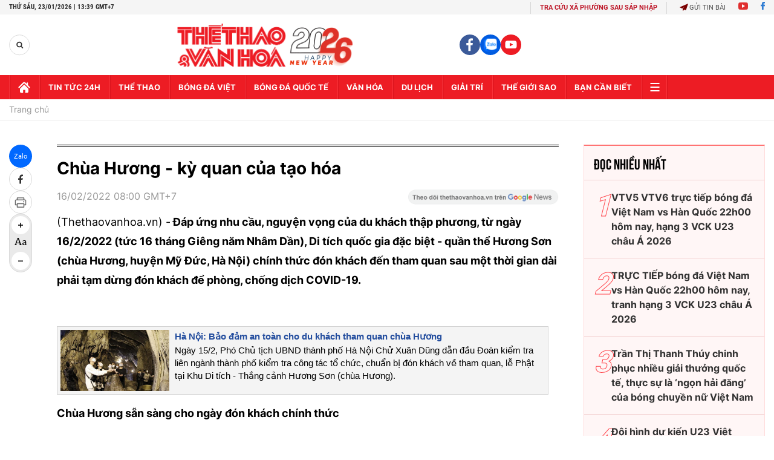

--- FILE ---
content_type: text/html; charset=utf-8
request_url: https://thethaovanhoa.vn/ajax/zone-news/778-1.htm
body_size: 6241
content:

        <div class="box-category-item" data-newsid="20221106152631106" data-target="False">
            <a class="box-category-link-with-avatar img-resize"
                data-type="0"
                data-newstype="0"
                 
                href="/ai-so-huu-dinh-thu-xa-hoa-nhat-mumbai-bat-ngo-vi-ty-phu-giau-nhat-an-do-khong-co-trong-danh-sach-20221106152631106.htm" title="Ai s&#7903; h&#7919;u dinh th&#7921; xa hoa nh&#7845;t Mumbai? B&#7845;t ng&#7901; vì t&#7927; phú giàu nh&#7845;t &#7844;n Đ&#7897; không có trong danh sách">
                <img data-type="avatar"  loading="lazy" src="https://thethaovanhoa.mediacdn.vn/zoom/400_226/Upload/f3J8pEHswej48OcCYfdJkA/files/ambani169.jpg" alt="Ai s&#7903; h&#7919;u dinh th&#7921; xa hoa nh&#7845;t Mumbai? B&#7845;t ng&#7901; vì t&#7927; phú giàu nh&#7845;t &#7844;n Đ&#7897; không có trong danh sách" class="box-category-avatar">
            </a>
            <div class="box-category-content">
                <h3 class="box-category-title-text" data-comment="20221106152631106">
                    
                    <a class="box-category-link-title" data-objecttype=""
                        data-type="0"
                        data-linktype="newsdetail"
                        data-newstype="0"
                        data-id="20221106152631106"
                        href="/ai-so-huu-dinh-thu-xa-hoa-nhat-mumbai-bat-ngo-vi-ty-phu-giau-nhat-an-do-khong-co-trong-danh-sach-20221106152631106.htm"
                        
                        title="Ai s&#7903; h&#7919;u dinh th&#7921; xa hoa nh&#7845;t Mumbai? B&#7845;t ng&#7901; vì t&#7927; phú giàu nh&#7845;t &#7844;n Đ&#7897; không có trong danh sách">Ai sở hữu dinh thự xa hoa nhất Mumbai? Bất ngờ vì tỷ phú giàu nhất Ấn Độ không có trong danh sách</a>
                    
                    
                </h3>
                <a class="box-category-category"   href="/van-hoa-xa-hoi-247/doi-song-phong-cach-song.htm" title="Đời sống - Phong cách sống">Đời sống - Phong cách sống</a>
                <span class="box-category-time need-get-timeago" title="11/6/2022 3:38:00 PM"></span>
                
                <p data-type="sapo" class="box-category-sapo need-trimline" rel="3">Những người giàu nhất Ấn Độ thực sự có gu thẩm mỹ sang trọng và sống trong những dinh thự danh giá.</p>
                
            </div>
        </div>
    
        <div class="box-category-item" data-newsid="20221104150710351" data-target="False">
            <a class="box-category-link-with-avatar img-resize"
                data-type="0"
                data-newstype="0"
                 
                href="/nguoi-no-le-dung-cam-nhat-lich-su-tu-cheo-thuyen-den-tu-do-tro-thanh-anh-hung-va-chinh-tri-gia-mo-duong-cho-hang-trieu-nguoi-da-mau-20221104150710351.htm" title="Ngư&#7901;i nô l&#7879; dũng c&#7843;m nh&#7845;t l&#7883;ch s&#7917;: T&#7921; chèo thuy&#7873;n đ&#7871;n t&#7921; do, tr&#7903; thành anh hùng và chính tr&#7883; gia m&#7903; đư&#7901;ng cho hàng tri&#7879;u ngư&#7901;i da màu">
                <img data-type="avatar"  loading="lazy" src="https://thethaovanhoa.mediacdn.vn/zoom/400_226/Upload/WZPTqlhc2NapD0vaczdYA/files/avt(8).png" alt="Ngư&#7901;i nô l&#7879; dũng c&#7843;m nh&#7845;t l&#7883;ch s&#7917;: T&#7921; chèo thuy&#7873;n đ&#7871;n t&#7921; do, tr&#7903; thành anh hùng và chính tr&#7883; gia m&#7903; đư&#7901;ng cho hàng tri&#7879;u ngư&#7901;i da màu" class="box-category-avatar">
            </a>
            <div class="box-category-content">
                <h3 class="box-category-title-text" data-comment="20221104150710351">
                    
                    <a class="box-category-link-title" data-objecttype=""
                        data-type="0"
                        data-linktype="newsdetail"
                        data-newstype="0"
                        data-id="20221104150710351"
                        href="/nguoi-no-le-dung-cam-nhat-lich-su-tu-cheo-thuyen-den-tu-do-tro-thanh-anh-hung-va-chinh-tri-gia-mo-duong-cho-hang-trieu-nguoi-da-mau-20221104150710351.htm"
                        
                        title="Ngư&#7901;i nô l&#7879; dũng c&#7843;m nh&#7845;t l&#7883;ch s&#7917;: T&#7921; chèo thuy&#7873;n đ&#7871;n t&#7921; do, tr&#7903; thành anh hùng và chính tr&#7883; gia m&#7903; đư&#7901;ng cho hàng tri&#7879;u ngư&#7901;i da màu">Người nô lệ dũng cảm nhất lịch sử: Tự chèo thuyền đến tự do, trở thành anh hùng và chính trị gia mở đường cho hàng triệu người da màu</a>
                    
                    
                </h3>
                <a class="box-category-category"   href="/van-hoa-xa-hoi-247/van-hoa-giai-tri.htm" title="Văn hóa - Giải trí">Văn hóa - Giải trí</a>
                <span class="box-category-time need-get-timeago" title="11/4/2022 5:21:00 PM"></span>
                
                <p data-type="sapo" class="box-category-sapo need-trimline" rel="3">Robert Smalls có lẽ là một trong những nhân vật đặc biệt nhất trong lịch sử với cuộc đời phi thường.</p>
                
            </div>
        </div>
    
        <div class="box-category-item" data-newsid="20221102114509834" data-target="False">
            <a class="box-category-link-with-avatar img-resize"
                data-type="0"
                data-newstype="0"
                 
                href="/chau-au-van-chim-trong-con-song-lam-phat-20221102114509834.htm" title="Châu Âu v&#7851;n chìm trong cơn sóng l&#7841;m phát">
                <img data-type="avatar"  loading="lazy" src="https://thethaovanhoa.mediacdn.vn/zoom/400_226/Upload/uDlE5AWRnt2OdVjLiAdYA/files/2022/11/phap-top.jpg" alt="Châu Âu v&#7851;n chìm trong cơn sóng l&#7841;m phát" class="box-category-avatar">
            </a>
            <div class="box-category-content">
                <h3 class="box-category-title-text" data-comment="20221102114509834">
                    
                    <a class="box-category-link-title" data-objecttype=""
                        data-type="0"
                        data-linktype="newsdetail"
                        data-newstype="0"
                        data-id="20221102114509834"
                        href="/chau-au-van-chim-trong-con-song-lam-phat-20221102114509834.htm"
                        
                        title="Châu Âu v&#7851;n chìm trong cơn sóng l&#7841;m phát">Châu Âu vẫn chìm trong cơn sóng lạm phát</a>
                    
                    
                </h3>
                <a class="box-category-category"   href="/tin-tuc-24h.htm" title="Tin tức 24h">Tin tức 24h</a>
                <span class="box-category-time need-get-timeago" title="11/2/2022 11:45:00 AM"></span>
                
                <p data-type="sapo" class="box-category-sapo need-trimline" rel="3">Lạm phát trong tháng 10/2022 ở Khu vực đồng tiền chung châu Âu (Eurozone) đã lên tới 10,7%, tăng so với mức tăng 9,9% của tháng 9 và vượt mức dự báo 10,2% được đưa ra trước đó.</p>
                
            </div>
        </div>
    
        <div class="box-category-item" data-newsid="20221027135409511" data-target="False">
            <a class="box-category-link-with-avatar img-resize"
                data-type="0"
                data-newstype="0"
                 
                href="/gioi-khoa-hoc-mo-setim-cau-tra-loi-vi-sao-nguoi-ban-nhat-the-gioi-lai-qua-doi-sau-khi-tam-lan-dau-tien-20221027135409511.htm" title="Gi&#7899;i khoa h&#7885;c &#39;m&#7893; s&#7867;&#39;&#160;tìm câu tr&#7843; l&#7901;i: Vì sao &#39;ngư&#7901;i b&#7849;n nh&#7845;t th&#7871; gi&#7899;i&#39; l&#7841;i qua đ&#7901;i sau khi t&#7855;m l&#7847;n đ&#7847;u tiên?">
                <img data-type="avatar"  loading="lazy" src="https://thethaovanhoa.mediacdn.vn/zoom/400_226/Upload/hfKXWto25NByEDHjmP80mQ/files/2022/ban-nhat-the-gioi-3.PNG" alt="Gi&#7899;i khoa h&#7885;c &#39;m&#7893; s&#7867;&#39;&#160;tìm câu tr&#7843; l&#7901;i: Vì sao &#39;ngư&#7901;i b&#7849;n nh&#7845;t th&#7871; gi&#7899;i&#39; l&#7841;i qua đ&#7901;i sau khi t&#7855;m l&#7847;n đ&#7847;u tiên?" class="box-category-avatar">
            </a>
            <div class="box-category-content">
                <h3 class="box-category-title-text" data-comment="20221027135409511">
                    
                    <a class="box-category-link-title" data-objecttype=""
                        data-type="0"
                        data-linktype="newsdetail"
                        data-newstype="0"
                        data-id="20221027135409511"
                        href="/gioi-khoa-hoc-mo-setim-cau-tra-loi-vi-sao-nguoi-ban-nhat-the-gioi-lai-qua-doi-sau-khi-tam-lan-dau-tien-20221027135409511.htm"
                        
                        title="Gi&#7899;i khoa h&#7885;c &#39;m&#7893; s&#7867;&#39;&#160;tìm câu tr&#7843; l&#7901;i: Vì sao &#39;ngư&#7901;i b&#7849;n nh&#7845;t th&#7871; gi&#7899;i&#39; l&#7841;i qua đ&#7901;i sau khi t&#7855;m l&#7847;n đ&#7847;u tiên?">Giới khoa học 'mổ sẻ' tìm câu trả lời: Vì sao 'người bẩn nhất thế giới' lại qua đời sau khi tắm lần đầu tiên?</a>
                    
                    
                </h3>
                <a class="box-category-category"   href="/van-hoa-xa-hoi-247/doi-song-phong-cach-song.htm" title="Đời sống - Phong cách sống">Đời sống - Phong cách sống</a>
                <span class="box-category-time need-get-timeago" title="10/27/2022 5:30:00 PM"></span>
                
                <p data-type="sapo" class="box-category-sapo need-trimline" rel="3">Điều khiến giới khoa học cảm thấy kinh ngạc và kỳ lạ đó là không hề tìm thấy bất cứ loại vi khuẩn gây bệnh nào trên người cụ ông "bẩn nhất thế giới".</p>
                
            </div>
        </div>
    
        <div class="box-category-item" data-newsid="20221020114459163" data-target="False">
            <a class="box-category-link-with-avatar img-resize"
                data-type="0"
                data-newstype="0"
                 
                href="/10-can-penthouse-dat-nhat-the-gioi-du-de-khien-ban-nhan-ra-song-ngap-mui-tien-la-nhu-the-nao-20221020114459163.htm" title="10 căn penthouse đ&#7855;t nh&#7845;t th&#7871; gi&#7899;i đ&#7911; đ&#7875; khi&#7871;n b&#7841;n nh&#7853;n ra: S&#7889;ng &#39;ng&#7853;p mùi ti&#7873;n&#39; là như th&#7871; nào">
                <img data-type="avatar"  loading="lazy" src="https://thethaovanhoa.mediacdn.vn/zoom/400_226/Upload/f3J8pEHswej48OcCYfdJkA/files/pinnacle-hp-1-crop.jpg" alt="10 căn penthouse đ&#7855;t nh&#7845;t th&#7871; gi&#7899;i đ&#7911; đ&#7875; khi&#7871;n b&#7841;n nh&#7853;n ra: S&#7889;ng &#39;ng&#7853;p mùi ti&#7873;n&#39; là như th&#7871; nào" class="box-category-avatar">
            </a>
            <div class="box-category-content">
                <h3 class="box-category-title-text" data-comment="20221020114459163">
                    
                    <a class="box-category-link-title" data-objecttype=""
                        data-type="0"
                        data-linktype="newsdetail"
                        data-newstype="0"
                        data-id="20221020114459163"
                        href="/10-can-penthouse-dat-nhat-the-gioi-du-de-khien-ban-nhan-ra-song-ngap-mui-tien-la-nhu-the-nao-20221020114459163.htm"
                        
                        title="10 căn penthouse đ&#7855;t nh&#7845;t th&#7871; gi&#7899;i đ&#7911; đ&#7875; khi&#7871;n b&#7841;n nh&#7853;n ra: S&#7889;ng &#39;ng&#7853;p mùi ti&#7873;n&#39; là như th&#7871; nào">10 căn penthouse đắt nhất thế giới đủ để khiến bạn nhận ra: Sống 'ngập mùi tiền' là như thế nào</a>
                    
                    
                </h3>
                <a class="box-category-category"   href="/van-hoa-xa-hoi-247/doi-song-phong-cach-song.htm" title="Đời sống - Phong cách sống">Đời sống - Phong cách sống</a>
                <span class="box-category-time need-get-timeago" title="10/20/2022 12:05:00 PM"></span>
                
                <p data-type="sapo" class="box-category-sapo need-trimline" rel="3">Không chỉ có không gian tuyệt vời và sự riêng tư tuyệt đối, những penthouse đắt nhất hành tinh còn cho bạn trải nghiệm cảm giác sống xa hoa là như thế nào.</p>
                
            </div>
        </div>
    
        <div class="box-category-item" data-newsid="20221018105221456" data-target="False">
            <a class="box-category-link-with-avatar img-resize"
                data-type="0"
                data-newstype="0"
                 
                href="/kinh-te-the-gioi-truoc-thach-thuc-suy-thoai-20221018105221456.htm" title="Kinh t&#7871; th&#7871; gi&#7899;i trư&#7899;c thách th&#7913;c suy thoái">
                <img data-type="avatar"  loading="lazy" src="https://thethaovanhoa.mediacdn.vn/zoom/400_226/Upload/3uPkfvAxvuOpUQrmKeiDaA/files/2022/10/C/05/mytop.jpg" alt="Kinh t&#7871; th&#7871; gi&#7899;i trư&#7899;c thách th&#7913;c suy thoái" class="box-category-avatar">
            </a>
            <div class="box-category-content">
                <h3 class="box-category-title-text" data-comment="20221018105221456">
                    
                    <a class="box-category-link-title" data-objecttype=""
                        data-type="0"
                        data-linktype="newsdetail"
                        data-newstype="0"
                        data-id="20221018105221456"
                        href="/kinh-te-the-gioi-truoc-thach-thuc-suy-thoai-20221018105221456.htm"
                        
                        title="Kinh t&#7871; th&#7871; gi&#7899;i trư&#7899;c thách th&#7913;c suy thoái">Kinh tế thế giới trước thách thức suy thoái</a>
                    
                    
                </h3>
                <a class="box-category-category"   href="/tin-tuc-24h.htm" title="Tin tức 24h">Tin tức 24h</a>
                <span class="box-category-time need-get-timeago" title="10/18/2022 10:59:00 AM"></span>
                
                <p data-type="sapo" class="box-category-sapo need-trimline" rel="3">Kinh tế thế giới đang đối mặt với những thách thức nghiêm trọng và khó lường.</p>
                
            </div>
        </div>
    
        <div class="box-category-item" data-newsid="20221016103950472" data-target="False">
            <a class="box-category-link-with-avatar img-resize"
                data-type="0"
                data-newstype="0"
                 
                href="/gioi-han-hayflick-tai-sao-con-nguoi-chi-co-the-song-toi-125-nam-20221016103950472.htm" title="Gi&#7899;i h&#7841;n Hayflick: T&#7841;i sao con ngư&#7901;i ch&#7881; có th&#7875; s&#7889;ng t&#7899;i 125 năm?">
                <img data-type="avatar"  loading="lazy" src="https://thethaovanhoa.mediacdn.vn/zoom/400_226/Upload/aZzmp6AbqF4SlscVmeg1MA/files/2022/10/tmb.png" alt="Gi&#7899;i h&#7841;n Hayflick: T&#7841;i sao con ngư&#7901;i ch&#7881; có th&#7875; s&#7889;ng t&#7899;i 125 năm?" class="box-category-avatar">
            </a>
            <div class="box-category-content">
                <h3 class="box-category-title-text" data-comment="20221016103950472">
                    
                    <a class="box-category-link-title" data-objecttype=""
                        data-type="0"
                        data-linktype="newsdetail"
                        data-newstype="0"
                        data-id="20221016103950472"
                        href="/gioi-han-hayflick-tai-sao-con-nguoi-chi-co-the-song-toi-125-nam-20221016103950472.htm"
                        
                        title="Gi&#7899;i h&#7841;n Hayflick: T&#7841;i sao con ngư&#7901;i ch&#7881; có th&#7875; s&#7889;ng t&#7899;i 125 năm?">Giới hạn Hayflick: Tại sao con người chỉ có thể sống tới 125 năm?</a>
                    
                    
                </h3>
                <a class="box-category-category"   href="/van-hoa-xa-hoi-247/van-hoa-giai-tri.htm" title="Văn hóa - Giải trí">Văn hóa - Giải trí</a>
                <span class="box-category-time need-get-timeago" title="10/16/2022 11:27:00 AM"></span>
                
                <p data-type="sapo" class="box-category-sapo need-trimline" rel="3">Giới hạn Hayflick là một lý thuyết y sinh chứng minh tại sao cơ thể con người không thể sống lâu quá 125 tuổi.</p>
                
            </div>
        </div>
    
        <div class="box-category-item" data-newsid="20221015161624814" data-target="False">
            <a class="box-category-link-with-avatar img-resize"
                data-type="0"
                data-newstype="0"
                 
                href="/cuoc-song-cua-nhung-nguoi-lon-tuoi-tai-florida-lao-dao-vi-bao-ian-roi-vao-canh-trang-tay-o-cuoi-doi-20221015161624814.htm" title="Cu&#7897;c s&#7889;ng c&#7911;a nh&#7919;ng ngư&#7901;i l&#7899;n tu&#7893;i t&#7841;i Florida lao đao vì bão Ian, rơi vào c&#7843;nh tr&#7855;ng tay &#7903; cu&#7889;i đ&#7901;i">
                <img data-type="avatar"  loading="lazy" src="https://thethaovanhoa.mediacdn.vn/zoom/400_226/Upload/WZPTqlhc2NapD0vaczdYA/files/avt(2).png" alt="Cu&#7897;c s&#7889;ng c&#7911;a nh&#7919;ng ngư&#7901;i l&#7899;n tu&#7893;i t&#7841;i Florida lao đao vì bão Ian, rơi vào c&#7843;nh tr&#7855;ng tay &#7903; cu&#7889;i đ&#7901;i" class="box-category-avatar">
            </a>
            <div class="box-category-content">
                <h3 class="box-category-title-text" data-comment="20221015161624814">
                    
                    <a class="box-category-link-title" data-objecttype=""
                        data-type="0"
                        data-linktype="newsdetail"
                        data-newstype="0"
                        data-id="20221015161624814"
                        href="/cuoc-song-cua-nhung-nguoi-lon-tuoi-tai-florida-lao-dao-vi-bao-ian-roi-vao-canh-trang-tay-o-cuoi-doi-20221015161624814.htm"
                        
                        title="Cu&#7897;c s&#7889;ng c&#7911;a nh&#7919;ng ngư&#7901;i l&#7899;n tu&#7893;i t&#7841;i Florida lao đao vì bão Ian, rơi vào c&#7843;nh tr&#7855;ng tay &#7903; cu&#7889;i đ&#7901;i">Cuộc sống của những người lớn tuổi tại Florida lao đao vì bão Ian, rơi vào cảnh trắng tay ở cuối đời</a>
                    
                    
                </h3>
                <a class="box-category-category"   href="/van-hoa-xa-hoi-247/doi-song-phong-cach-song.htm" title="Đời sống - Phong cách sống">Đời sống - Phong cách sống</a>
                <span class="box-category-time need-get-timeago" title="10/15/2022 10:30:00 PM"></span>
                
                <p data-type="sapo" class="box-category-sapo need-trimline" rel="3">Cơn bão khiến những người đang ở độ tuổi nghỉ hưu rơi vào tình thế tiến thoái lưỡng nan khi phải lựa chọn giữa việc rời đi và ở lại.</p>
                
            </div>
        </div>
    
        <div class="box-category-item" data-newsid="20221012191602870" data-target="False">
            <a class="box-category-link-with-avatar img-resize"
                data-type="0"
                data-newstype="0"
                 
                href="/nhung-doanh-nhan-yeu-nuoc-noi-tieng-trong-lich-su-20221012191602870.htm" title="Nh&#7919;ng doanh nhân yêu nư&#7899;c nổi tiếng trong lịch sử">
                <img data-type="avatar"  loading="lazy" src="https://thethaovanhoa.mediacdn.vn/zoom/400_226/Upload/3uPkfvAxvuOpUQrmKeiDaA/files/2022/10/B/18/Bach-Thai-Buoitop.jpg" alt="Nh&#7919;ng doanh nhân yêu nư&#7899;c nổi tiếng trong lịch sử" class="box-category-avatar">
            </a>
            <div class="box-category-content">
                <h3 class="box-category-title-text" data-comment="20221012191602870">
                    
                    <a class="box-category-link-title" data-objecttype=""
                        data-type="0"
                        data-linktype="newsdetail"
                        data-newstype="0"
                        data-id="20221012191602870"
                        href="/nhung-doanh-nhan-yeu-nuoc-noi-tieng-trong-lich-su-20221012191602870.htm"
                        
                        title="Nh&#7919;ng doanh nhân yêu nư&#7899;c nổi tiếng trong lịch sử">Những doanh nhân yêu nước nổi tiếng trong lịch sử</a>
                    
                    
                </h3>
                <a class="box-category-category"   href="/tin-tuc-24h.htm" title="Tin tức 24h">Tin tức 24h</a>
                <span class="box-category-time need-get-timeago" title="10/12/2022 7:22:00 PM"></span>
                
                <p data-type="sapo" class="box-category-sapo need-trimline" rel="3">Cho đến đầu thế kỷ XX, nước ta chưa có lớp doanh nhân đúng nghĩa. Cách mạng Tháng Tám đã mở ra một chân trời mới cho doanh nhân Việt Nam để phát triển trở thành một lực lượng dân tộc và tham gia vào công cuộc kiến quốc.</p>
                
            </div>
        </div>
    
        <div class="box-category-item" data-newsid="20221003080002025" data-target="False">
            <a class="box-category-link-with-avatar img-resize"
                data-type="0"
                data-newstype="0"
                 
                href="/nhung-dieu-can-biet-ve-giai-thuong-nobel-20221003080002025.htm" title="Nh&#7919;ng đi&#7873;u c&#7847;n bi&#7871;t v&#7873; gi&#7843;i thư&#7903;ng Nobel">
                <img data-type="avatar"  loading="lazy" src="https://thethaovanhoa.mediacdn.vn/zoom/400_226/Upload/3uPkfvAxvuOpUQrmKeiDaA/files/2022/10/A/06/nobel1top.jpg" alt="Nh&#7919;ng đi&#7873;u c&#7847;n bi&#7871;t v&#7873; gi&#7843;i thư&#7903;ng Nobel" class="box-category-avatar">
            </a>
            <div class="box-category-content">
                <h3 class="box-category-title-text" data-comment="20221003080002025">
                    
                    <a class="box-category-link-title" data-objecttype=""
                        data-type="0"
                        data-linktype="newsdetail"
                        data-newstype="0"
                        data-id="20221003080002025"
                        href="/nhung-dieu-can-biet-ve-giai-thuong-nobel-20221003080002025.htm"
                        
                        title="Nh&#7919;ng đi&#7873;u c&#7847;n bi&#7871;t v&#7873; gi&#7843;i thư&#7903;ng Nobel">Những điều cần biết về giải thưởng Nobel</a>
                    
                    
                </h3>
                <a class="box-category-category"   href="/tin-tuc-24h.htm" title="Tin tức 24h">Tin tức 24h</a>
                <span class="box-category-time need-get-timeago" title="10/3/2022 8:08:00 AM"></span>
                
                <p data-type="sapo" class="box-category-sapo need-trimline" rel="3">Ngày hôm nay, 3/10/2022, Hội đồng Nobel tại Viện Karolinska ở thủ đô Stockholm của Thụy Điển sẽ công bố giải thưởng Nobel Y học 2022, mở đầu cho mùa giải Nobel năm nay, vinh danh những cá nhân, tổ chức có đóng góp nổi bật trong hàng loạt lĩnh vực.</p>
                
            </div>
        </div>
    
        <div class="box-category-item" data-newsid="20220927141206388" data-target="False">
            <a class="box-category-link-with-avatar img-resize"
                data-type="0"
                data-newstype="0"
                 
                href="/phai-lam-gi-de-phong-tranh-bao-20220927141206388.htm" title="Ph&#7843;i làm gì đ&#7875; phòng tránh bão?">
                <img data-type="avatar"  loading="lazy" src="https://thethaovanhoa.mediacdn.vn/zoom/400_226/Upload/3uPkfvAxvuOpUQrmKeiDaA/files/2022/09/C/16/chongbaotop.jpg" alt="Ph&#7843;i làm gì đ&#7875; phòng tránh bão?" class="box-category-avatar">
            </a>
            <div class="box-category-content">
                <h3 class="box-category-title-text" data-comment="20220927141206388">
                    
                    <a class="box-category-link-title" data-objecttype=""
                        data-type="0"
                        data-linktype="newsdetail"
                        data-newstype="0"
                        data-id="20220927141206388"
                        href="/phai-lam-gi-de-phong-tranh-bao-20220927141206388.htm"
                        
                        title="Ph&#7843;i làm gì đ&#7875; phòng tránh bão?">Phải làm gì để phòng tránh bão?</a>
                    
                    
                </h3>
                <a class="box-category-category"   href="/ban-can-biet.htm" title="Bạn cần biết">Bạn cần biết</a>
                <span class="box-category-time need-get-timeago" title="9/27/2022 2:30:00 PM"></span>
                
                <p data-type="sapo" class="box-category-sapo need-trimline" rel="3">Theo Trung tâm Dự báo khí tượng thủy văn quốc gia, hồi 4 giờ ngày 27/9/2022, bão số 4 (Noru) đã đi vào vùng biển phía Đông Nam quần đảo Hoàng Sa.</p>
                
            </div>
        </div>
    
        <div class="box-category-item" data-newsid="20220910074929319" data-target="False">
            <a class="box-category-link-with-avatar img-resize"
                data-type="0"
                data-newstype="0"
                 
                href="/tet-trung-thu-cac-nuoc-khac-voi-viet-nam-nhu-the-nao-20220910074929319.htm" title="T&#7871;t Trung thu các nư&#7899;c khác v&#7899;i Vi&#7879;t Nam như th&#7871; nào?">
                <img data-type="avatar"  loading="lazy" src="https://thethaovanhoa.mediacdn.vn/zoom/400_226/Upload/3uPkfvAxvuOpUQrmKeiDaA/files/2022/09/A/26/trungthu2top.jpg" alt="T&#7871;t Trung thu các nư&#7899;c khác v&#7899;i Vi&#7879;t Nam như th&#7871; nào?" class="box-category-avatar">
            </a>
            <div class="box-category-content">
                <h3 class="box-category-title-text" data-comment="20220910074929319">
                    
                    <a class="box-category-link-title" data-objecttype=""
                        data-type="0"
                        data-linktype="newsdetail"
                        data-newstype="0"
                        data-id="20220910074929319"
                        href="/tet-trung-thu-cac-nuoc-khac-voi-viet-nam-nhu-the-nao-20220910074929319.htm"
                        
                        title="T&#7871;t Trung thu các nư&#7899;c khác v&#7899;i Vi&#7879;t Nam như th&#7871; nào?">Tết Trung thu các nước khác với Việt Nam như thế nào?</a>
                    
                    
                </h3>
                <a class="box-category-category"   href="/tin-tuc-24h.htm" title="Tin tức 24h">Tin tức 24h</a>
                <span class="box-category-time need-get-timeago" title="9/10/2022 8:25:00 AM"></span>
                
                <p data-type="sapo" class="box-category-sapo need-trimline" rel="3">Tết Trung Thu là một ngày Tết riêng dành cho trẻ em, còn được gọi là Tết Trông Trăng. Trẻ em rất mong đợi được đón Tết này và đây cũng là dịp để người lớn thể hiện tình yêu thương với con trẻ.</p>
                
            </div>
        </div>
    
        <div class="box-category-item" data-newsid="20220909130844472" data-target="False">
            <a class="box-category-link-with-avatar img-resize"
                data-type="0"
                data-newstype="0"
                 
                href="/cuoc-doi-nu-hoang-anh-elizabeth-ii-qua-con-so-so-nam-tri-vi-so-lan-len-phim-ki-luc-20220909130844472.htm" title="Cu&#7897;c đ&#7901;i N&#7919; hoàng Anh Elizabeth II qua con s&#7889;: S&#7889; năm tr&#7883; vì, s&#7889; l&#7847;n lên phim... k&#7881; l&#7909;c">
                <img data-type="avatar"  loading="lazy" src="https://thethaovanhoa.mediacdn.vn/zoom/400_226/Upload/qeXw6Srue12aQG46um9kw/files/2022/09/99/Elizabeth%20queen-1.jpg" alt="Cu&#7897;c đ&#7901;i N&#7919; hoàng Anh Elizabeth II qua con s&#7889;: S&#7889; năm tr&#7883; vì, s&#7889; l&#7847;n lên phim... k&#7881; l&#7909;c" class="box-category-avatar">
            </a>
            <div class="box-category-content">
                <h3 class="box-category-title-text" data-comment="20220909130844472">
                    
                    <a class="box-category-link-title" data-objecttype=""
                        data-type="0"
                        data-linktype="newsdetail"
                        data-newstype="0"
                        data-id="20220909130844472"
                        href="/cuoc-doi-nu-hoang-anh-elizabeth-ii-qua-con-so-so-nam-tri-vi-so-lan-len-phim-ki-luc-20220909130844472.htm"
                        
                        title="Cu&#7897;c đ&#7901;i N&#7919; hoàng Anh Elizabeth II qua con s&#7889;: S&#7889; năm tr&#7883; vì, s&#7889; l&#7847;n lên phim... k&#7881; l&#7909;c">Cuộc đời Nữ hoàng Anh Elizabeth II qua con số: Số năm trị vì, số lần lên phim... kỉ lục</a>
                    
                    
                </h3>
                <a class="box-category-category"   href="/giai-tri.htm" title="Giải trí">Giải trí</a>
                <span class="box-category-time need-get-timeago" title="9/9/2022 1:09:00 PM"></span>
                
                <p data-type="sapo" class="box-category-sapo need-trimline" rel="3">Nữ hoàng Anh Elizabeth II đã sống một cuộc đời rực rỡ và đáng tự hào. Những con số thống kê về số năm trị vì kỉ lục, những lần hình tượng của bà được đưa lên màn ảnh... sẽ phần nào nói lên điều đó.</p>
                
            </div>
        </div>
    
        <div class="box-category-item" data-newsid="20220909084306502" data-target="False">
            <a class="box-category-link-with-avatar img-resize"
                data-type="0"
                data-newstype="0"
                 
                href="/nhin-lai-cuoc-doi-cua-nu-hoang-elizabeth-ii-20220909084306502.htm" title="Nhìn l&#7841;i cu&#7897;c đ&#7901;i c&#7911;a N&#7919; hoàng Elizabeth II">
                <img data-type="avatar"  loading="lazy" src="https://thethaovanhoa.mediacdn.vn/zoom/400_226/Upload/3uPkfvAxvuOpUQrmKeiDaA/files/2022/09/A/22/elizabeth2top.jpg" alt="Nhìn l&#7841;i cu&#7897;c đ&#7901;i c&#7911;a N&#7919; hoàng Elizabeth II" class="box-category-avatar">
            </a>
            <div class="box-category-content">
                <h3 class="box-category-title-text" data-comment="20220909084306502">
                    
                    <a class="box-category-link-title" data-objecttype=""
                        data-type="0"
                        data-linktype="newsdetail"
                        data-newstype="0"
                        data-id="20220909084306502"
                        href="/nhin-lai-cuoc-doi-cua-nu-hoang-elizabeth-ii-20220909084306502.htm"
                        
                        title="Nhìn l&#7841;i cu&#7897;c đ&#7901;i c&#7911;a N&#7919; hoàng Elizabeth II">Nhìn lại cuộc đời của Nữ hoàng Elizabeth II</a>
                    
                    
                </h3>
                <a class="box-category-category"   href="#" title=""></a>
                <span class="box-category-time need-get-timeago" title="9/9/2022 9:10:00 AM"></span>
                
                <p data-type="sapo" class="box-category-sapo need-trimline" rel="3">Nữ hoàng Elizabeth II, vị quân vương tại vị lâu nhất của Vương quốc Anh, đã qua đời tại Balmoral ở tuổi 96 sau 70 năm trị vì.</p>
                
            </div>
        </div>
    
        <div class="box-category-item" data-newsid="20220907101437585" data-target="False">
            <a class="box-category-link-with-avatar img-resize"
                data-type="0"
                data-newstype="0"
                 
                href="/nguy-co-tham-hoa-nhan-dao-voi-pakistan-sau-dot-lu-lut-lich-su-20220907101437585.htm" title="Nguy cơ th&#7843;m ho&#7841; nhân đ&#7841;o v&#7899;i Pakistan sau đ&#7907;t lũ l&#7909;t l&#7883;ch s&#7917;">
                <img data-type="avatar"  loading="lazy" src="https://thethaovanhoa.mediacdn.vn/zoom/400_226/Upload/uDlE5AWRnt2OdVjLiAdYA/files/2022/08/mua-lu-top.jpg" alt="Nguy cơ th&#7843;m ho&#7841; nhân đ&#7841;o v&#7899;i Pakistan sau đ&#7907;t lũ l&#7909;t l&#7883;ch s&#7917;" class="box-category-avatar">
            </a>
            <div class="box-category-content">
                <h3 class="box-category-title-text" data-comment="20220907101437585">
                    
                    <a class="box-category-link-title" data-objecttype=""
                        data-type="0"
                        data-linktype="newsdetail"
                        data-newstype="0"
                        data-id="20220907101437585"
                        href="/nguy-co-tham-hoa-nhan-dao-voi-pakistan-sau-dot-lu-lut-lich-su-20220907101437585.htm"
                        
                        title="Nguy cơ th&#7843;m ho&#7841; nhân đ&#7841;o v&#7899;i Pakistan sau đ&#7907;t lũ l&#7909;t l&#7883;ch s&#7917;">Nguy cơ thảm hoạ nhân đạo với Pakistan sau đợt lũ lụt lịch sử</a>
                    
                    
                </h3>
                <a class="box-category-category"   href="/tin-tuc-24h.htm" title="Tin tức 24h">Tin tức 24h</a>
                <span class="box-category-time need-get-timeago" title="9/7/2022 10:54:00 AM"></span>
                
                <p data-type="sapo" class="box-category-sapo need-trimline" rel="3">Đợt lũ lụt kinh hoàng đang xảy ra ở Pakistan gây thiệt hại nghiêm trọng về người và của khiến quốc gia Nam Á này đứng trước nguy cơ thảm hoạ nhân đạo chưa từng có.</p>
                
            </div>
        </div>
    
        <div class="box-category-item" data-newsid="20220907082919346" data-target="False">
            <a class="box-category-link-with-avatar img-resize"
                data-type="0"
                data-newstype="0"
                 
                href="/tuong-dai-atomium-o-bi-thu-hut-luong-khach-ky-luc-20220907082919346.htm" title="Tư&#7907;ng đài Atomium &#7903; B&#7881; thu hút lư&#7907;ng khách k&#7927; l&#7909;c">
                <img data-type="avatar"  loading="lazy" src="https://thethaovanhoa.mediacdn.vn/zoom/400_226/Upload/3uPkfvAxvuOpUQrmKeiDaA/files/2022/09/A/15/nuocbitop.jpg" alt="Tư&#7907;ng đài Atomium &#7903; B&#7881; thu hút lư&#7907;ng khách k&#7927; l&#7909;c" class="box-category-avatar">
            </a>
            <div class="box-category-content">
                <h3 class="box-category-title-text" data-comment="20220907082919346">
                    
                    <a class="box-category-link-title" data-objecttype=""
                        data-type="0"
                        data-linktype="newsdetail"
                        data-newstype="0"
                        data-id="20220907082919346"
                        href="/tuong-dai-atomium-o-bi-thu-hut-luong-khach-ky-luc-20220907082919346.htm"
                        
                        title="Tư&#7907;ng đài Atomium &#7903; B&#7881; thu hút lư&#7907;ng khách k&#7927; l&#7909;c">Tượng đài Atomium ở Bỉ thu hút lượng khách kỷ lục</a>
                    
                    
                </h3>
                <a class="box-category-category"   href="/van-hoa.htm" title="Văn hoá">Văn hoá</a>
                <span class="box-category-time need-get-timeago" title="9/7/2022 8:33:00 AM"></span>
                
                <p data-type="sapo" class="box-category-sapo need-trimline" rel="3">Hè năm nay, tượng đài Atomium (Chín quả cầu) ở thủ đô Brussels đã thu hút lượng khách tham quan kỷ lục, lên tới 162.000 lượt người và vượt xa mốc cũ tính từ năm 2019.</p>
                
            </div>
        </div>
    
        <div class="box-category-item" data-newsid="20220820161018360" data-target="False">
            <a class="box-category-link-with-avatar img-resize"
                data-type="0"
                data-newstype="0"
                 
                href="/co-the-ban-chua-biet-cuoc-chien-tranh-whisky-20220820161018360.htm" title="Có th&#7875; b&#7841;n chưa bi&#7871;t: &#39;Cu&#7897;c chi&#7871;n tranh whisky&#39;">
                <img data-type="avatar"  loading="lazy" src="https://thethaovanhoa.mediacdn.vn/zoom/400_226/Upload/3uPkfvAxvuOpUQrmKeiDaA/files/2022/08/B/18/hantop.jpg" alt="Có th&#7875; b&#7841;n chưa bi&#7871;t: &#39;Cu&#7897;c chi&#7871;n tranh whisky&#39;" class="box-category-avatar">
            </a>
            <div class="box-category-content">
                <h3 class="box-category-title-text" data-comment="20220820161018360">
                    
                    <a class="box-category-link-title" data-objecttype=""
                        data-type="0"
                        data-linktype="newsdetail"
                        data-newstype="0"
                        data-id="20220820161018360"
                        href="/co-the-ban-chua-biet-cuoc-chien-tranh-whisky-20220820161018360.htm"
                        
                        title="Có th&#7875; b&#7841;n chưa bi&#7871;t: &#39;Cu&#7897;c chi&#7871;n tranh whisky&#39;">Có thể bạn chưa biết: 'Cuộc chiến tranh whisky'</a>
                    
                    
                </h3>
                <a class="box-category-category"   href="/tin-tuc-24h.htm" title="Tin tức 24h">Tin tức 24h</a>
                <span class="box-category-time need-get-timeago" title="8/21/2022 6:30:00 PM"></span>
                
                <p data-type="sapo" class="box-category-sapo need-trimline" rel="3">Rốt cuộc thì hai quốc gia lớn là Đan Mạch và Canada cũng tìm được tiếng nói chung và chấm dứt cuộc chành chọe từng kéo dài mấy chục năm. Tất cả chỉ vì một hòn đảo trơ trụi không người.</p>
                
            </div>
        </div>
    
        <div class="box-category-item" data-newsid="20220819154139458" data-target="False">
            <a class="box-category-link-with-avatar img-resize"
                data-type="27"
                data-newstype="0"
                 
                href="/tong-giam-doc-ttxvn-vu-viet-trang-ttvh-da-bat-kip-xu-the-bao-chi-hien-dai-van-giu-gin-duoc-gia-tri-cot-loi-cua-minh-20220819154139458.htm" title="T&#7893;ng Giám đ&#7889;c TTXVN Vũ Vi&#7879;t Trang: &#39;TT&amp;VH đã b&#7855;t k&#7883;p xu th&#7871; báo chí hi&#7879;n đ&#7841;i v&#7851;n gi&#7919; gìn đư&#7907;c giá tr&#7883; c&#7889;t lõi c&#7911;a mình&#39;">
                <img data-type="avatar"  loading="lazy" src="https://thethaovanhoa.mediacdn.vn/zoom/400_226/Upload/tyTrfgkgEUQwPYuvZ4Kn1g/files/2022/08/1908ok/TGD-TTXVN.JPG" alt="T&#7893;ng Giám đ&#7889;c TTXVN Vũ Vi&#7879;t Trang: &#39;TT&amp;VH đã b&#7855;t k&#7883;p xu th&#7871; báo chí hi&#7879;n đ&#7841;i v&#7851;n gi&#7919; gìn đư&#7907;c giá tr&#7883; c&#7889;t lõi c&#7911;a mình&#39;" class="box-category-avatar">
            </a>
            <div class="box-category-content">
                <h3 class="box-category-title-text" data-comment="20220819154139458">
                    
                    <a class="box-category-link-title" data-objecttype=""
                        data-type="27"
                        data-linktype="newsdetail"
                        data-newstype="0"
                        data-id="20220819154139458"
                        href="/tong-giam-doc-ttxvn-vu-viet-trang-ttvh-da-bat-kip-xu-the-bao-chi-hien-dai-van-giu-gin-duoc-gia-tri-cot-loi-cua-minh-20220819154139458.htm"
                        
                        title="T&#7893;ng Giám đ&#7889;c TTXVN Vũ Vi&#7879;t Trang: &#39;TT&amp;VH đã b&#7855;t k&#7883;p xu th&#7871; báo chí hi&#7879;n đ&#7841;i v&#7851;n gi&#7919; gìn đư&#7907;c giá tr&#7883; c&#7889;t lõi c&#7911;a mình&#39;">Tổng Giám đốc TTXVN Vũ Việt Trang: 'TT&VH đã bắt kịp xu thế báo chí hiện đại vẫn giữ gìn được giá trị cốt lõi của mình'</a>
                    
                    
                </h3>
                <a class="box-category-category"   href="/tin-tuc-24h.htm" title="Tin tức 24h">Tin tức 24h</a>
                <span class="box-category-time need-get-timeago" title="8/19/2022 4:42:00 PM"></span>
                
                <p data-type="sapo" class="box-category-sapo need-trimline" rel="3">Trải qua thăng trầm của thời cuộc, báo Thể thao và Văn hóa đã không ngừng đổi mới để bắt kịp với xu thế của báo chí hiện đại, của kỷ nguyên truyền thông số. Một điều thật đáng trân trọng đó là trong bất kỳ hoàn cảnh nào, báo Thể thao và Văn hóa vẫn giữ gìn được giá trị cốt lõi của mình, lan tỏa được tinh thần thể thao và những nét đẹp văn hóa.</p>
                
            </div>
        </div>
    



--- FILE ---
content_type: text/html; charset=utf-8
request_url: https://thethaovanhoa.vn/ajax/zone-news/778-0000-00-00.htm
body_size: 2722
content:

        <div class="box-category-item" data-newsid="20221106152631106" data-target="False">
            <a class="box-category-link-with-avatar img-resize"
                data-type="0"
                data-newstype="0"
                 
                href="/ai-so-huu-dinh-thu-xa-hoa-nhat-mumbai-bat-ngo-vi-ty-phu-giau-nhat-an-do-khong-co-trong-danh-sach-20221106152631106.htm" title="Ai s&#7903; h&#7919;u dinh th&#7921; xa hoa nh&#7845;t Mumbai? B&#7845;t ng&#7901; vì t&#7927; phú giàu nh&#7845;t &#7844;n Đ&#7897; không có trong danh sách">
                <img data-type="avatar"  loading="lazy" src="https://thethaovanhoa.mediacdn.vn/zoom/300_188/Upload/f3J8pEHswej48OcCYfdJkA/files/ambani169.jpg" alt="Ai s&#7903; h&#7919;u dinh th&#7921; xa hoa nh&#7845;t Mumbai? B&#7845;t ng&#7901; vì t&#7927; phú giàu nh&#7845;t &#7844;n Đ&#7897; không có trong danh sách" class="box-category-avatar">
            </a>
            <div class="box-category-content">
                <h3 class="box-category-title-text" data-comment="20221106152631106">
                    
                    <a class="box-category-link-title" data-objecttype=""
                        data-type="0"
                        data-linktype="newsdetail"
                        data-newstype="0"
                        data-id="20221106152631106"
                        href="/ai-so-huu-dinh-thu-xa-hoa-nhat-mumbai-bat-ngo-vi-ty-phu-giau-nhat-an-do-khong-co-trong-danh-sach-20221106152631106.htm"
                        
                        title="Ai s&#7903; h&#7919;u dinh th&#7921; xa hoa nh&#7845;t Mumbai? B&#7845;t ng&#7901; vì t&#7927; phú giàu nh&#7845;t &#7844;n Đ&#7897; không có trong danh sách">Ai sở hữu dinh thự xa hoa nhất Mumbai? Bất ngờ vì tỷ phú giàu nhất Ấn Độ không có trong danh sách</a>
                    
                    
                </h3>
                <a class="box-category-category"   href="/van-hoa-xa-hoi-247/doi-song-phong-cach-song.htm" title="Đời sống - Phong cách sống">Đời sống - Phong cách sống</a>
                <span class="box-category-time need-get-timeago" title="11/6/2022 3:38:00 PM"></span>
                
                <p data-type="sapo" class="box-category-sapo need-trimline" rel="3">Những người giàu nhất Ấn Độ thực sự có gu thẩm mỹ sang trọng và sống trong những dinh thự danh giá.</p>
                
            </div>
        </div>
    
        <div class="box-category-item" data-newsid="20221104150710351" data-target="False">
            <a class="box-category-link-with-avatar img-resize"
                data-type="0"
                data-newstype="0"
                 
                href="/nguoi-no-le-dung-cam-nhat-lich-su-tu-cheo-thuyen-den-tu-do-tro-thanh-anh-hung-va-chinh-tri-gia-mo-duong-cho-hang-trieu-nguoi-da-mau-20221104150710351.htm" title="Ngư&#7901;i nô l&#7879; dũng c&#7843;m nh&#7845;t l&#7883;ch s&#7917;: T&#7921; chèo thuy&#7873;n đ&#7871;n t&#7921; do, tr&#7903; thành anh hùng và chính tr&#7883; gia m&#7903; đư&#7901;ng cho hàng tri&#7879;u ngư&#7901;i da màu">
                <img data-type="avatar"  loading="lazy" src="https://thethaovanhoa.mediacdn.vn/zoom/300_188/Upload/WZPTqlhc2NapD0vaczdYA/files/avt(8).png" alt="Ngư&#7901;i nô l&#7879; dũng c&#7843;m nh&#7845;t l&#7883;ch s&#7917;: T&#7921; chèo thuy&#7873;n đ&#7871;n t&#7921; do, tr&#7903; thành anh hùng và chính tr&#7883; gia m&#7903; đư&#7901;ng cho hàng tri&#7879;u ngư&#7901;i da màu" class="box-category-avatar">
            </a>
            <div class="box-category-content">
                <h3 class="box-category-title-text" data-comment="20221104150710351">
                    
                    <a class="box-category-link-title" data-objecttype=""
                        data-type="0"
                        data-linktype="newsdetail"
                        data-newstype="0"
                        data-id="20221104150710351"
                        href="/nguoi-no-le-dung-cam-nhat-lich-su-tu-cheo-thuyen-den-tu-do-tro-thanh-anh-hung-va-chinh-tri-gia-mo-duong-cho-hang-trieu-nguoi-da-mau-20221104150710351.htm"
                        
                        title="Ngư&#7901;i nô l&#7879; dũng c&#7843;m nh&#7845;t l&#7883;ch s&#7917;: T&#7921; chèo thuy&#7873;n đ&#7871;n t&#7921; do, tr&#7903; thành anh hùng và chính tr&#7883; gia m&#7903; đư&#7901;ng cho hàng tri&#7879;u ngư&#7901;i da màu">Người nô lệ dũng cảm nhất lịch sử: Tự chèo thuyền đến tự do, trở thành anh hùng và chính trị gia mở đường cho hàng triệu người da màu</a>
                    
                    
                </h3>
                <a class="box-category-category"   href="/van-hoa-xa-hoi-247/van-hoa-giai-tri.htm" title="Văn hóa - Giải trí">Văn hóa - Giải trí</a>
                <span class="box-category-time need-get-timeago" title="11/4/2022 5:21:00 PM"></span>
                
                <p data-type="sapo" class="box-category-sapo need-trimline" rel="3">Robert Smalls có lẽ là một trong những nhân vật đặc biệt nhất trong lịch sử với cuộc đời phi thường.</p>
                
            </div>
        </div>
    
        <div class="box-category-item" data-newsid="20221102114509834" data-target="False">
            <a class="box-category-link-with-avatar img-resize"
                data-type="0"
                data-newstype="0"
                 
                href="/chau-au-van-chim-trong-con-song-lam-phat-20221102114509834.htm" title="Châu Âu v&#7851;n chìm trong cơn sóng l&#7841;m phát">
                <img data-type="avatar"  loading="lazy" src="https://thethaovanhoa.mediacdn.vn/zoom/300_188/Upload/uDlE5AWRnt2OdVjLiAdYA/files/2022/11/phap-top.jpg" alt="Châu Âu v&#7851;n chìm trong cơn sóng l&#7841;m phát" class="box-category-avatar">
            </a>
            <div class="box-category-content">
                <h3 class="box-category-title-text" data-comment="20221102114509834">
                    
                    <a class="box-category-link-title" data-objecttype=""
                        data-type="0"
                        data-linktype="newsdetail"
                        data-newstype="0"
                        data-id="20221102114509834"
                        href="/chau-au-van-chim-trong-con-song-lam-phat-20221102114509834.htm"
                        
                        title="Châu Âu v&#7851;n chìm trong cơn sóng l&#7841;m phát">Châu Âu vẫn chìm trong cơn sóng lạm phát</a>
                    
                    
                </h3>
                <a class="box-category-category"   href="/tin-tuc-24h.htm" title="Tin tức 24h">Tin tức 24h</a>
                <span class="box-category-time need-get-timeago" title="11/2/2022 11:45:00 AM"></span>
                
                <p data-type="sapo" class="box-category-sapo need-trimline" rel="3">Lạm phát trong tháng 10/2022 ở Khu vực đồng tiền chung châu Âu (Eurozone) đã lên tới 10,7%, tăng so với mức tăng 9,9% của tháng 9 và vượt mức dự báo 10,2% được đưa ra trước đó.</p>
                
            </div>
        </div>
    
        <div class="box-category-item" data-newsid="20221027135409511" data-target="False">
            <a class="box-category-link-with-avatar img-resize"
                data-type="0"
                data-newstype="0"
                 
                href="/gioi-khoa-hoc-mo-setim-cau-tra-loi-vi-sao-nguoi-ban-nhat-the-gioi-lai-qua-doi-sau-khi-tam-lan-dau-tien-20221027135409511.htm" title="Gi&#7899;i khoa h&#7885;c &#39;m&#7893; s&#7867;&#39;&#160;tìm câu tr&#7843; l&#7901;i: Vì sao &#39;ngư&#7901;i b&#7849;n nh&#7845;t th&#7871; gi&#7899;i&#39; l&#7841;i qua đ&#7901;i sau khi t&#7855;m l&#7847;n đ&#7847;u tiên?">
                <img data-type="avatar"  loading="lazy" src="https://thethaovanhoa.mediacdn.vn/zoom/300_188/Upload/hfKXWto25NByEDHjmP80mQ/files/2022/ban-nhat-the-gioi-3.PNG" alt="Gi&#7899;i khoa h&#7885;c &#39;m&#7893; s&#7867;&#39;&#160;tìm câu tr&#7843; l&#7901;i: Vì sao &#39;ngư&#7901;i b&#7849;n nh&#7845;t th&#7871; gi&#7899;i&#39; l&#7841;i qua đ&#7901;i sau khi t&#7855;m l&#7847;n đ&#7847;u tiên?" class="box-category-avatar">
            </a>
            <div class="box-category-content">
                <h3 class="box-category-title-text" data-comment="20221027135409511">
                    
                    <a class="box-category-link-title" data-objecttype=""
                        data-type="0"
                        data-linktype="newsdetail"
                        data-newstype="0"
                        data-id="20221027135409511"
                        href="/gioi-khoa-hoc-mo-setim-cau-tra-loi-vi-sao-nguoi-ban-nhat-the-gioi-lai-qua-doi-sau-khi-tam-lan-dau-tien-20221027135409511.htm"
                        
                        title="Gi&#7899;i khoa h&#7885;c &#39;m&#7893; s&#7867;&#39;&#160;tìm câu tr&#7843; l&#7901;i: Vì sao &#39;ngư&#7901;i b&#7849;n nh&#7845;t th&#7871; gi&#7899;i&#39; l&#7841;i qua đ&#7901;i sau khi t&#7855;m l&#7847;n đ&#7847;u tiên?">Giới khoa học 'mổ sẻ' tìm câu trả lời: Vì sao 'người bẩn nhất thế giới' lại qua đời sau khi tắm lần đầu tiên?</a>
                    
                    
                </h3>
                <a class="box-category-category"   href="/van-hoa-xa-hoi-247/doi-song-phong-cach-song.htm" title="Đời sống - Phong cách sống">Đời sống - Phong cách sống</a>
                <span class="box-category-time need-get-timeago" title="10/27/2022 5:30:00 PM"></span>
                
                <p data-type="sapo" class="box-category-sapo need-trimline" rel="3">Điều khiến giới khoa học cảm thấy kinh ngạc và kỳ lạ đó là không hề tìm thấy bất cứ loại vi khuẩn gây bệnh nào trên người cụ ông "bẩn nhất thế giới".</p>
                
            </div>
        </div>
    
        <div class="box-category-item" data-newsid="20221020114459163" data-target="False">
            <a class="box-category-link-with-avatar img-resize"
                data-type="0"
                data-newstype="0"
                 
                href="/10-can-penthouse-dat-nhat-the-gioi-du-de-khien-ban-nhan-ra-song-ngap-mui-tien-la-nhu-the-nao-20221020114459163.htm" title="10 căn penthouse đ&#7855;t nh&#7845;t th&#7871; gi&#7899;i đ&#7911; đ&#7875; khi&#7871;n b&#7841;n nh&#7853;n ra: S&#7889;ng &#39;ng&#7853;p mùi ti&#7873;n&#39; là như th&#7871; nào">
                <img data-type="avatar"  loading="lazy" src="https://thethaovanhoa.mediacdn.vn/zoom/300_188/Upload/f3J8pEHswej48OcCYfdJkA/files/pinnacle-hp-1-crop.jpg" alt="10 căn penthouse đ&#7855;t nh&#7845;t th&#7871; gi&#7899;i đ&#7911; đ&#7875; khi&#7871;n b&#7841;n nh&#7853;n ra: S&#7889;ng &#39;ng&#7853;p mùi ti&#7873;n&#39; là như th&#7871; nào" class="box-category-avatar">
            </a>
            <div class="box-category-content">
                <h3 class="box-category-title-text" data-comment="20221020114459163">
                    
                    <a class="box-category-link-title" data-objecttype=""
                        data-type="0"
                        data-linktype="newsdetail"
                        data-newstype="0"
                        data-id="20221020114459163"
                        href="/10-can-penthouse-dat-nhat-the-gioi-du-de-khien-ban-nhan-ra-song-ngap-mui-tien-la-nhu-the-nao-20221020114459163.htm"
                        
                        title="10 căn penthouse đ&#7855;t nh&#7845;t th&#7871; gi&#7899;i đ&#7911; đ&#7875; khi&#7871;n b&#7841;n nh&#7853;n ra: S&#7889;ng &#39;ng&#7853;p mùi ti&#7873;n&#39; là như th&#7871; nào">10 căn penthouse đắt nhất thế giới đủ để khiến bạn nhận ra: Sống 'ngập mùi tiền' là như thế nào</a>
                    
                    
                </h3>
                <a class="box-category-category"   href="/van-hoa-xa-hoi-247/doi-song-phong-cach-song.htm" title="Đời sống - Phong cách sống">Đời sống - Phong cách sống</a>
                <span class="box-category-time need-get-timeago" title="10/20/2022 12:05:00 PM"></span>
                
                <p data-type="sapo" class="box-category-sapo need-trimline" rel="3">Không chỉ có không gian tuyệt vời và sự riêng tư tuyệt đối, những penthouse đắt nhất hành tinh còn cho bạn trải nghiệm cảm giác sống xa hoa là như thế nào.</p>
                
            </div>
        </div>
    
        <div class="box-category-item" data-newsid="20221018105221456" data-target="False">
            <a class="box-category-link-with-avatar img-resize"
                data-type="0"
                data-newstype="0"
                 
                href="/kinh-te-the-gioi-truoc-thach-thuc-suy-thoai-20221018105221456.htm" title="Kinh t&#7871; th&#7871; gi&#7899;i trư&#7899;c thách th&#7913;c suy thoái">
                <img data-type="avatar"  loading="lazy" src="https://thethaovanhoa.mediacdn.vn/zoom/300_188/Upload/3uPkfvAxvuOpUQrmKeiDaA/files/2022/10/C/05/mytop.jpg" alt="Kinh t&#7871; th&#7871; gi&#7899;i trư&#7899;c thách th&#7913;c suy thoái" class="box-category-avatar">
            </a>
            <div class="box-category-content">
                <h3 class="box-category-title-text" data-comment="20221018105221456">
                    
                    <a class="box-category-link-title" data-objecttype=""
                        data-type="0"
                        data-linktype="newsdetail"
                        data-newstype="0"
                        data-id="20221018105221456"
                        href="/kinh-te-the-gioi-truoc-thach-thuc-suy-thoai-20221018105221456.htm"
                        
                        title="Kinh t&#7871; th&#7871; gi&#7899;i trư&#7899;c thách th&#7913;c suy thoái">Kinh tế thế giới trước thách thức suy thoái</a>
                    
                    
                </h3>
                <a class="box-category-category"   href="/tin-tuc-24h.htm" title="Tin tức 24h">Tin tức 24h</a>
                <span class="box-category-time need-get-timeago" title="10/18/2022 10:59:00 AM"></span>
                
                <p data-type="sapo" class="box-category-sapo need-trimline" rel="3">Kinh tế thế giới đang đối mặt với những thách thức nghiêm trọng và khó lường.</p>
                
            </div>
        </div>
    

<script>
    var newsId = $("#__HFIELD__nid").val();
    $('.box-category[data-layout="11"] .box-category-middle .box-category-item[data-newsid="' + newsId + '"]').remove();
    if ($('.box-category[data-layout="11"] .box-category-middle .box-category-item').length > 5)
        $('.box-category[data-layout="11"] .box-category-middle .box-category-item').last().remove();
</script>


--- FILE ---
content_type: application/javascript; charset=utf-8
request_url: https://fundingchoicesmessages.google.com/f/AGSKWxWF0kWscQT6sQP-gVaJzRSeu_AyVgKFaHwJtaYASdKgwOKm8vsrGIu7HQEZcOlQ0RH8DgXlmzaEXx_qXAgMDJ5ircfswGxQ_i5rCUMkpO-uOuxyo6u-gp7DgllMon9fpMShvfVgOClEXxLdcCzcxoFuRUFerrpJKm_C5ol_82Usx1a-tjBh2DiNnrxW/_/468x80./directadvert./adstop728.-468-100./oasisi.
body_size: -1289
content:
window['17979235-90f6-4b2d-bac7-59131c8733fe'] = true;